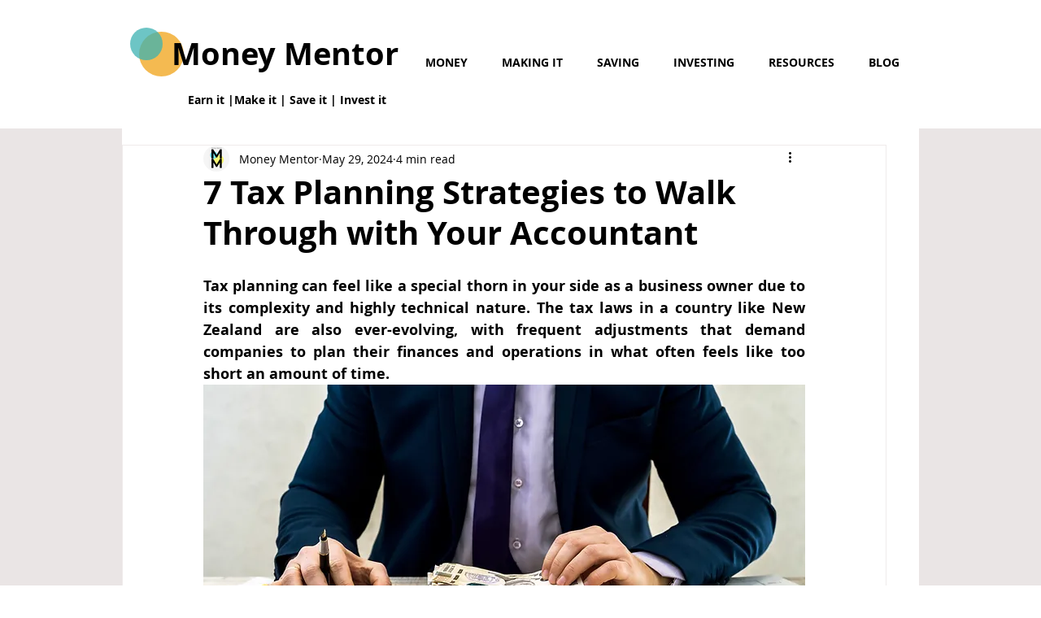

--- FILE ---
content_type: text/html; charset=utf-8
request_url: https://www.google.com/recaptcha/api2/aframe
body_size: 267
content:
<!DOCTYPE HTML><html><head><meta http-equiv="content-type" content="text/html; charset=UTF-8"></head><body><script nonce="9FWK3pYemdAfB_-9LjzFTg">/** Anti-fraud and anti-abuse applications only. See google.com/recaptcha */ try{var clients={'sodar':'https://pagead2.googlesyndication.com/pagead/sodar?'};window.addEventListener("message",function(a){try{if(a.source===window.parent){var b=JSON.parse(a.data);var c=clients[b['id']];if(c){var d=document.createElement('img');d.src=c+b['params']+'&rc='+(localStorage.getItem("rc::a")?sessionStorage.getItem("rc::b"):"");window.document.body.appendChild(d);sessionStorage.setItem("rc::e",parseInt(sessionStorage.getItem("rc::e")||0)+1);localStorage.setItem("rc::h",'1768919129937');}}}catch(b){}});window.parent.postMessage("_grecaptcha_ready", "*");}catch(b){}</script></body></html>